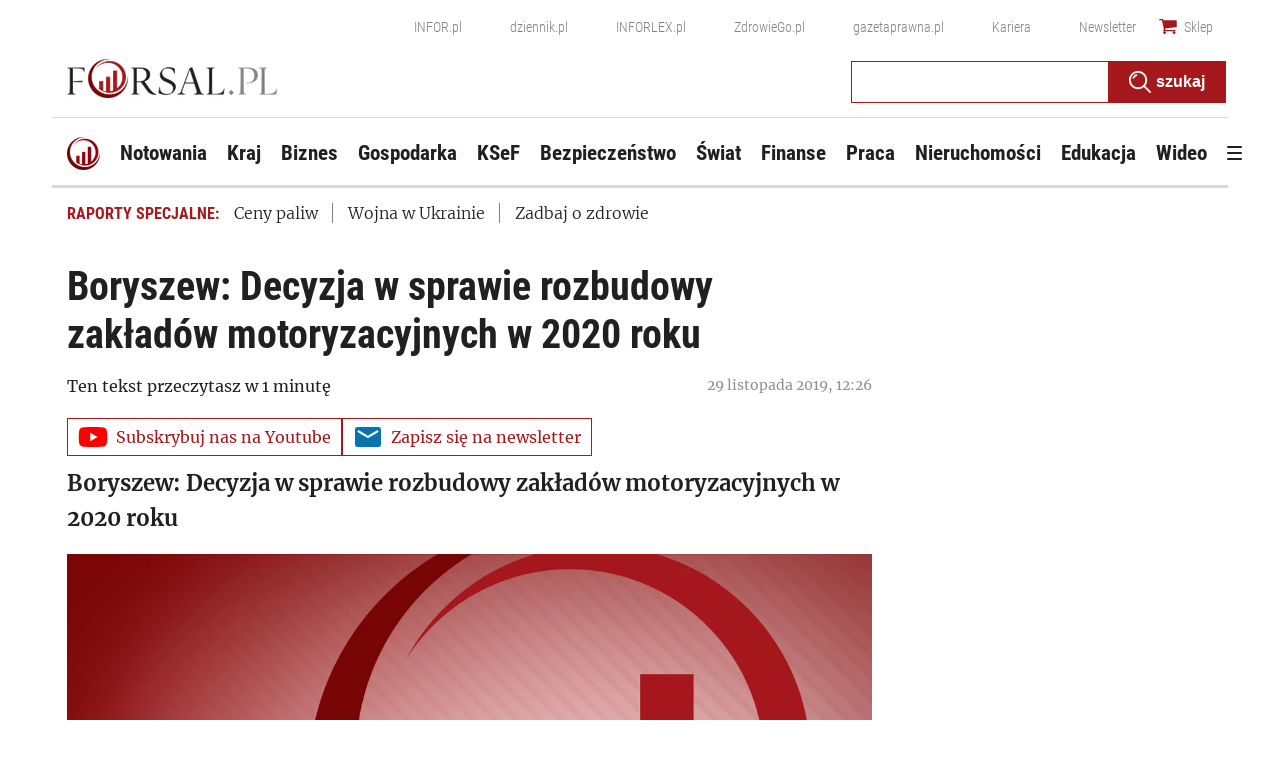

--- FILE ---
content_type: text/html; charset=utf-8
request_url: https://www.google.com/recaptcha/api2/aframe
body_size: 186
content:
<!DOCTYPE HTML><html><head><meta http-equiv="content-type" content="text/html; charset=UTF-8"></head><body><script nonce="zFCLWnPMGZWaO0Xyx0iUCQ">/** Anti-fraud and anti-abuse applications only. See google.com/recaptcha */ try{var clients={'sodar':'https://pagead2.googlesyndication.com/pagead/sodar?'};window.addEventListener("message",function(a){try{if(a.source===window.parent){var b=JSON.parse(a.data);var c=clients[b['id']];if(c){var d=document.createElement('img');d.src=c+b['params']+'&rc='+(localStorage.getItem("rc::a")?sessionStorage.getItem("rc::b"):"");window.document.body.appendChild(d);sessionStorage.setItem("rc::e",parseInt(sessionStorage.getItem("rc::e")||0)+1);localStorage.setItem("rc::h",'1768662724152');}}}catch(b){}});window.parent.postMessage("_grecaptcha_ready", "*");}catch(b){}</script></body></html>

--- FILE ---
content_type: text/plain; charset=UTF-8
request_url: https://at.teads.tv/fpc?analytics_tag_id=PUB_5576&tfpvi=&gdpr_status=22&gdpr_reason=220&gdpr_consent=&ccpa_consent=&shared_ids=&sv=d656f4a&
body_size: -83
content:
ZjIwNjQ2OGMtMjdhOS00MjkyLWIzMjQtNTViOTg0MWFlZjg3Iy04LTk=